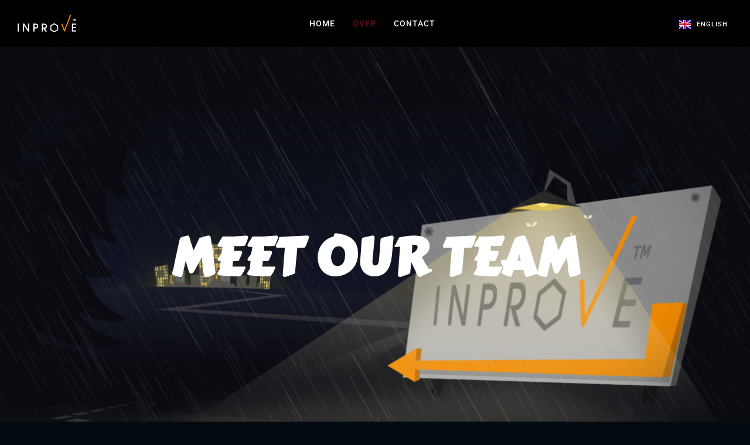

--- FILE ---
content_type: text/css
request_url: https://the-hunt.com/wp-content/uploads/elementor/css/post-1321.css?ver=1768967089
body_size: 46
content:
.elementor-kit-1321{--e-global-color-primary:#74041E;--e-global-color-secondary:#242227;--e-global-color-text:#040B10;--e-global-color-accent:#F9CD43;--e-global-typography-primary-font-family:"Roboto";--e-global-typography-primary-font-weight:600;--e-global-typography-secondary-font-family:"Roboto Slab";--e-global-typography-secondary-font-weight:400;--e-global-typography-text-font-family:"Roboto";--e-global-typography-text-font-weight:400;--e-global-typography-accent-font-family:"Roboto";--e-global-typography-accent-font-weight:500;background-color:var( --e-global-color-text );color:var( --e-global-color-text );font-family:"Roboto", Sans-serif;font-size:15px;letter-spacing:0.15px;}.elementor-kit-1321 button,.elementor-kit-1321 input[type="button"],.elementor-kit-1321 input[type="submit"],.elementor-kit-1321 .elementor-button{background-color:var( --e-global-color-primary );font-family:"Roboto", Sans-serif;font-size:14px;font-weight:600;text-transform:uppercase;letter-spacing:1.25px;color:#FFFFFF;border-radius:0px 0px 0px 0px;padding:17px 50px 17px 50px;}.elementor-kit-1321 button:hover,.elementor-kit-1321 button:focus,.elementor-kit-1321 input[type="button"]:hover,.elementor-kit-1321 input[type="button"]:focus,.elementor-kit-1321 input[type="submit"]:hover,.elementor-kit-1321 input[type="submit"]:focus,.elementor-kit-1321 .elementor-button:hover,.elementor-kit-1321 .elementor-button:focus{background-color:#74041E00;border-style:solid;border-width:2px 2px 2px 2px;border-color:var( --e-global-color-primary );border-radius:0px 0px 0px 0px;}.elementor-kit-1321 e-page-transition{background-color:#FFBC7D;}.elementor-kit-1321 a{color:var( --e-global-color-accent );}.elementor-kit-1321 a:hover{color:var( --e-global-color-primary );}.elementor-kit-1321 h1{color:var( --e-global-color-text );font-family:"Carter One", Sans-serif;font-size:89px;text-transform:uppercase;letter-spacing:0.5px;}.elementor-kit-1321 h2{color:var( --e-global-color-text );font-family:"Carter One", Sans-serif;font-size:55px;text-transform:uppercase;letter-spacing:-0.5px;}.elementor-kit-1321 h3{color:var( --e-global-color-text );font-family:"Carter One", Sans-serif;font-size:44px;text-transform:uppercase;}.elementor-kit-1321 h4{color:var( --e-global-color-text );font-family:"Carter One", Sans-serif;font-size:31px;text-transform:uppercase;letter-spacing:0.25px;}.elementor-kit-1321 h5{color:var( --e-global-color-text );font-family:"Carter One", Sans-serif;font-size:22px;text-transform:uppercase;}.elementor-kit-1321 h6{color:var( --e-global-color-text );font-family:"Carter One", Sans-serif;font-size:18px;text-transform:uppercase;letter-spacing:0.15px;}.elementor-section.elementor-section-boxed > .elementor-container{max-width:1140px;}.e-con{--container-max-width:1140px;}.elementor-widget:not(:last-child){margin-block-end:20px;}.elementor-element{--widgets-spacing:20px 20px;--widgets-spacing-row:20px;--widgets-spacing-column:20px;}{}h1.entry-title{display:var(--page-title-display);}@media(max-width:1024px){.elementor-kit-1321 h1{font-size:55px;}.elementor-kit-1321 h2{font-size:44px;}.elementor-kit-1321 h3{font-size:31px;}.elementor-kit-1321 h4{font-size:22px;}.elementor-kit-1321 h5{font-size:18px;}.elementor-kit-1321 h6{font-size:15px;}.elementor-section.elementor-section-boxed > .elementor-container{max-width:1024px;}.e-con{--container-max-width:1024px;}}@media(max-width:767px){.elementor-kit-1321 h1{font-size:55px;}.elementor-kit-1321 h2{font-size:31px;}.elementor-kit-1321 h3{font-size:22px;}.elementor-kit-1321 h4{font-size:18px;}.elementor-kit-1321 h5{font-size:15px;}.elementor-kit-1321 h6{font-size:13px;}.elementor-section.elementor-section-boxed > .elementor-container{max-width:767px;}.e-con{--container-max-width:767px;}}

--- FILE ---
content_type: text/css
request_url: https://the-hunt.com/wp-content/uploads/elementor/css/post-1343.css?ver=1769157730
body_size: 244
content:
.elementor-1343 .elementor-element.elementor-element-66a95b1:not(.elementor-motion-effects-element-type-background), .elementor-1343 .elementor-element.elementor-element-66a95b1 > .elementor-motion-effects-container > .elementor-motion-effects-layer{background-image:url("https://the-hunt.com/wp-content/uploads/2020/10/Screenshot-2020-10-22-at-17.20.01-e1603392401124.png");background-position:top center;background-repeat:no-repeat;background-size:cover;}.elementor-1343 .elementor-element.elementor-element-66a95b1 > .elementor-background-overlay{background-color:rgba(32, 33, 32, 0.83);opacity:0.3;transition:background 0.3s, border-radius 0.3s, opacity 0.3s;}.elementor-1343 .elementor-element.elementor-element-66a95b1 .elementor-background-overlay{filter:brightness( 65% ) contrast( 100% ) saturate( 100% ) blur( 0px ) hue-rotate( 0deg );}.elementor-1343 .elementor-element.elementor-element-66a95b1{transition:background 0.3s, border 0.3s, border-radius 0.3s, box-shadow 0.3s;margin-top:0%;margin-bottom:0%;padding:0% 0% 0% 0%;}.elementor-1343 .elementor-element.elementor-element-6cf8e0d.elementor-column > .elementor-widget-wrap{justify-content:center;}.elementor-1343 .elementor-element.elementor-element-6cf8e0d > .elementor-widget-wrap > .elementor-widget:not(.elementor-widget__width-auto):not(.elementor-widget__width-initial):not(:last-child):not(.elementor-absolute){margin-block-end:20px;}.elementor-1343 .elementor-element.elementor-element-4acc608{text-align:center;}.elementor-1343 .elementor-element.elementor-element-4acc608 .elementor-heading-title{color:#FFFFFF;}.elementor-1343 .elementor-element.elementor-element-da2648a:not(.elementor-motion-effects-element-type-background), .elementor-1343 .elementor-element.elementor-element-da2648a > .elementor-motion-effects-container > .elementor-motion-effects-layer{background-image:url("https://the-hunt.com/wp-content/uploads/2020/10/Screenshot-2020-10-22-at-17.20.01-e1603392401124.png");background-position:top center;background-repeat:no-repeat;background-size:cover;}.elementor-1343 .elementor-element.elementor-element-da2648a > .elementor-background-overlay{background-color:rgba(32, 33, 32, 0.83);opacity:0.3;transition:background 0.3s, border-radius 0.3s, opacity 0.3s;}.elementor-1343 .elementor-element.elementor-element-da2648a > .elementor-container{min-height:400px;}.elementor-1343 .elementor-element.elementor-element-da2648a .elementor-background-overlay{filter:brightness( 65% ) contrast( 100% ) saturate( 100% ) blur( 0px ) hue-rotate( 0deg );}.elementor-1343 .elementor-element.elementor-element-da2648a{transition:background 0.3s, border 0.3s, border-radius 0.3s, box-shadow 0.3s;margin-top:0%;margin-bottom:0%;padding:0% 0% 0% 0%;}.elementor-1343 .elementor-element.elementor-element-549a473.elementor-column > .elementor-widget-wrap{justify-content:center;}.elementor-1343 .elementor-element.elementor-element-549a473 > .elementor-widget-wrap > .elementor-widget:not(.elementor-widget__width-auto):not(.elementor-widget__width-initial):not(:last-child):not(.elementor-absolute){margin-block-end:20px;}.elementor-1343 .elementor-element.elementor-element-a4de3a5{text-align:center;}.elementor-1343 .elementor-element.elementor-element-a4de3a5 .elementor-heading-title{color:#FFFFFF;}.elementor-1343 .elementor-element.elementor-element-dc63a81 > .elementor-container > .elementor-column > .elementor-widget-wrap{align-content:center;align-items:center;}.elementor-1343 .elementor-element.elementor-element-dc63a81 > .elementor-background-overlay{background-color:#212024;opacity:1;}.elementor-1343 .elementor-element.elementor-element-dc63a81 > .elementor-container{max-width:800px;}.elementor-1343 .elementor-element.elementor-element-dc63a81 .elementor-background-overlay{filter:brightness( 65% ) contrast( 100% ) saturate( 100% ) blur( 0px ) hue-rotate( 0deg );}.elementor-1343 .elementor-element.elementor-element-dc63a81{margin-top:0%;margin-bottom:0%;padding:8% 0% 8% 0%;}.elementor-1343 .elementor-element.elementor-element-fefa106.elementor-column > .elementor-widget-wrap{justify-content:center;}.elementor-1343 .elementor-element.elementor-element-fefa106 > .elementor-widget-wrap > .elementor-widget:not(.elementor-widget__width-auto):not(.elementor-widget__width-initial):not(:last-child):not(.elementor-absolute){margin-block-end:20px;}.elementor-1343 .elementor-element.elementor-element-e33fb18{text-align:center;}.elementor-1343 .elementor-element.elementor-element-e33fb18 .elementor-heading-title{color:#FFFFFF;}.elementor-1343 .elementor-element.elementor-element-502247a{--divider-border-style:solid;--divider-color:var( --e-global-color-primary );--divider-border-width:3.5px;}.elementor-1343 .elementor-element.elementor-element-502247a > .elementor-widget-container{margin:1% 0% 1% 0%;}.elementor-1343 .elementor-element.elementor-element-502247a .elementor-divider-separator{width:10%;margin:0 auto;margin-center:0;}.elementor-1343 .elementor-element.elementor-element-502247a .elementor-divider{text-align:center;padding-block-start:2px;padding-block-end:2px;}.elementor-1343 .elementor-element.elementor-element-64f01cf{text-align:center;color:#FFFFFF;}@media(max-width:767px){.elementor-1343 .elementor-element.elementor-element-da2648a > .elementor-container{min-height:500px;}.elementor-1343 .elementor-element.elementor-element-dc63a81{padding:15% 0% 15% 0%;}.elementor-1343 .elementor-element.elementor-element-502247a .elementor-divider-separator{width:15%;margin:0 auto;margin-center:0;}.elementor-1343 .elementor-element.elementor-element-502247a .elementor-divider{text-align:center;}}

--- FILE ---
content_type: text/css
request_url: https://the-hunt.com/wp-content/uploads/elementor/css/post-1340.css?ver=1768975381
body_size: 545
content:
.elementor-1340 .elementor-element.elementor-element-093a914 > .elementor-container > .elementor-column > .elementor-widget-wrap{align-content:center;align-items:center;}.elementor-1340 .elementor-element.elementor-element-093a914:not(.elementor-motion-effects-element-type-background), .elementor-1340 .elementor-element.elementor-element-093a914 > .elementor-motion-effects-container > .elementor-motion-effects-layer{background-color:#000000;}.elementor-1340 .elementor-element.elementor-element-093a914 > .elementor-container{min-height:80px;}.elementor-1340 .elementor-element.elementor-element-093a914{margin-top:0px;margin-bottom:0px;padding:0px 30px 0px 30px;}.elementor-1340 .elementor-element.elementor-element-f3fbdde.elementor-column > .elementor-widget-wrap{justify-content:flex-start;}.elementor-1340 .elementor-element.elementor-element-2e35c5a{width:auto;max-width:auto;text-align:center;}.elementor-1340 .elementor-element.elementor-element-2e35c5a > .elementor-widget-container{margin:0% 0% 0% 0%;}.elementor-1340 .elementor-element.elementor-element-1b456d8.elementor-column > .elementor-widget-wrap{justify-content:center;}.elementor-1340 .elementor-element.elementor-element-5729d6c > .elementor-widget-container{margin:0% 0% 0% 0%;}.elementor-1340 .elementor-element.elementor-element-5729d6c .elementor-menu-toggle{margin-left:auto;background-color:rgba(0,0,0,0);}.elementor-1340 .elementor-element.elementor-element-5729d6c .elementor-nav-menu .elementor-item{font-family:"Roboto", Sans-serif;font-size:14px;font-weight:500;text-transform:uppercase;letter-spacing:1px;}.elementor-1340 .elementor-element.elementor-element-5729d6c .elementor-nav-menu--main .elementor-item{color:#FFFFFF;fill:#FFFFFF;padding-left:15px;padding-right:15px;padding-top:0px;padding-bottom:0px;}.elementor-1340 .elementor-element.elementor-element-5729d6c .elementor-nav-menu--main .elementor-item:hover,
					.elementor-1340 .elementor-element.elementor-element-5729d6c .elementor-nav-menu--main .elementor-item.elementor-item-active,
					.elementor-1340 .elementor-element.elementor-element-5729d6c .elementor-nav-menu--main .elementor-item.highlighted,
					.elementor-1340 .elementor-element.elementor-element-5729d6c .elementor-nav-menu--main .elementor-item:focus{color:var( --e-global-color-primary );fill:var( --e-global-color-primary );}.elementor-1340 .elementor-element.elementor-element-5729d6c .elementor-nav-menu--main .elementor-item.elementor-item-active{color:var( --e-global-color-primary );}.elementor-1340 .elementor-element.elementor-element-5729d6c{--e-nav-menu-horizontal-menu-item-margin:calc( 0px / 2 );}.elementor-1340 .elementor-element.elementor-element-5729d6c .elementor-nav-menu--main:not(.elementor-nav-menu--layout-horizontal) .elementor-nav-menu > li:not(:last-child){margin-bottom:0px;}.elementor-1340 .elementor-element.elementor-element-5729d6c .elementor-nav-menu--dropdown a, .elementor-1340 .elementor-element.elementor-element-5729d6c .elementor-menu-toggle{color:#000000;fill:#000000;}.elementor-1340 .elementor-element.elementor-element-5729d6c .elementor-nav-menu--dropdown{background-color:#FFFFFF;}.elementor-1340 .elementor-element.elementor-element-5729d6c .elementor-nav-menu--dropdown a:hover,
					.elementor-1340 .elementor-element.elementor-element-5729d6c .elementor-nav-menu--dropdown a:focus,
					.elementor-1340 .elementor-element.elementor-element-5729d6c .elementor-nav-menu--dropdown a.elementor-item-active,
					.elementor-1340 .elementor-element.elementor-element-5729d6c .elementor-nav-menu--dropdown a.highlighted,
					.elementor-1340 .elementor-element.elementor-element-5729d6c .elementor-menu-toggle:hover,
					.elementor-1340 .elementor-element.elementor-element-5729d6c .elementor-menu-toggle:focus{color:#FFFFFF;}.elementor-1340 .elementor-element.elementor-element-5729d6c .elementor-nav-menu--dropdown a:hover,
					.elementor-1340 .elementor-element.elementor-element-5729d6c .elementor-nav-menu--dropdown a:focus,
					.elementor-1340 .elementor-element.elementor-element-5729d6c .elementor-nav-menu--dropdown a.elementor-item-active,
					.elementor-1340 .elementor-element.elementor-element-5729d6c .elementor-nav-menu--dropdown a.highlighted{background-color:var( --e-global-color-primary );}.elementor-1340 .elementor-element.elementor-element-5729d6c .elementor-nav-menu--dropdown a.elementor-item-active{color:var( --e-global-color-primary );}.elementor-1340 .elementor-element.elementor-element-5729d6c .elementor-nav-menu--dropdown .elementor-item, .elementor-1340 .elementor-element.elementor-element-5729d6c .elementor-nav-menu--dropdown  .elementor-sub-item{font-size:14px;font-weight:500;letter-spacing:1px;}.elementor-1340 .elementor-element.elementor-element-5729d6c .elementor-nav-menu--main > .elementor-nav-menu > li > .elementor-nav-menu--dropdown, .elementor-1340 .elementor-element.elementor-element-5729d6c .elementor-nav-menu__container.elementor-nav-menu--dropdown{margin-top:11px !important;}.elementor-1340 .elementor-element.elementor-element-5729d6c div.elementor-menu-toggle{color:#FFFFFF;}.elementor-1340 .elementor-element.elementor-element-5729d6c div.elementor-menu-toggle svg{fill:#FFFFFF;}.elementor-1340 .elementor-element.elementor-element-5729d6c div.elementor-menu-toggle:hover, .elementor-1340 .elementor-element.elementor-element-5729d6c div.elementor-menu-toggle:focus{color:var( --e-global-color-primary );}.elementor-1340 .elementor-element.elementor-element-5729d6c div.elementor-menu-toggle:hover svg, .elementor-1340 .elementor-element.elementor-element-5729d6c div.elementor-menu-toggle:focus svg{fill:var( --e-global-color-primary );}.elementor-1340 .elementor-element.elementor-element-69f9424.elementor-column > .elementor-widget-wrap{justify-content:flex-end;}.elementor-1340 .elementor-element.elementor-element-ef0f27a{z-index:1;}.elementor-1340 .elementor-element.elementor-element-ef0f27a .cpel-switcher__lang a{font-family:"Roboto", Sans-serif;font-size:11px;font-weight:500;text-transform:uppercase;letter-spacing:1px;color:#FFFFFF;padding-left:0px;padding-right:0px;padding-top:0px;padding-bottom:0px;}.elementor-1340 .elementor-element.elementor-element-ef0f27a .cpel-switcher__icon{color:#FFFFFF;}.elementor-1340 .elementor-element.elementor-element-ef0f27a .cpel-switcher__nav{--cpel-switcher-space:0px;}.elementor-1340 .elementor-element.elementor-element-ef0f27a.cpel-switcher--aspect-ratio-11 .cpel-switcher__flag{width:20px;height:20px;}.elementor-1340 .elementor-element.elementor-element-ef0f27a.cpel-switcher--aspect-ratio-43 .cpel-switcher__flag{width:20px;height:calc(20px * 0.75);}.elementor-1340 .elementor-element.elementor-element-ef0f27a .cpel-switcher__flag img{border-radius:0px;}.elementor-1340 .elementor-element.elementor-element-ef0f27a .cpel-switcher__name{padding-left:10px;}.elementor-theme-builder-content-area{height:400px;}.elementor-location-header:before, .elementor-location-footer:before{content:"";display:table;clear:both;}@media(max-width:1024px){.elementor-1340 .elementor-element.elementor-element-093a914 > .elementor-container{min-height:40px;}.elementor-1340 .elementor-element.elementor-element-093a914{padding:15px 15px 15px 15px;}.elementor-1340 .elementor-element.elementor-element-5729d6c > .elementor-widget-container{margin:0px 0px 0px 0px;padding:0px 0px 0px 0px;}.elementor-1340 .elementor-element.elementor-element-5729d6c .elementor-nav-menu--main > .elementor-nav-menu > li > .elementor-nav-menu--dropdown, .elementor-1340 .elementor-element.elementor-element-5729d6c .elementor-nav-menu__container.elementor-nav-menu--dropdown{margin-top:35px !important;}}@media(max-width:767px){.elementor-1340 .elementor-element.elementor-element-093a914{padding:3% 3% 3% 3%;}.elementor-1340 .elementor-element.elementor-element-f3fbdde{width:30%;}.elementor-1340 .elementor-element.elementor-element-1b456d8{width:38%;}.elementor-1340 .elementor-element.elementor-element-5729d6c .elementor-nav-menu--dropdown a{padding-top:10px;padding-bottom:10px;}.elementor-1340 .elementor-element.elementor-element-5729d6c .elementor-nav-menu--main > .elementor-nav-menu > li > .elementor-nav-menu--dropdown, .elementor-1340 .elementor-element.elementor-element-5729d6c .elementor-nav-menu__container.elementor-nav-menu--dropdown{margin-top:24px !important;}.elementor-1340 .elementor-element.elementor-element-69f9424{width:32%;}}@media(min-width:768px){.elementor-1340 .elementor-element.elementor-element-f3fbdde{width:20%;}.elementor-1340 .elementor-element.elementor-element-1b456d8{width:59.332%;}.elementor-1340 .elementor-element.elementor-element-69f9424{width:20%;}}@media(max-width:1024px) and (min-width:768px){.elementor-1340 .elementor-element.elementor-element-f3fbdde{width:20%;}.elementor-1340 .elementor-element.elementor-element-1b456d8{width:64%;}.elementor-1340 .elementor-element.elementor-element-69f9424{width:16%;}}/* Start custom CSS for image, class: .elementor-element-2e35c5a */.logo-the-hunt {
    max-width: 100px !important;
}/* End custom CSS */
/* Start custom CSS for nav-menu, class: .elementor-element-5729d6c */@media only screen and (max-width: 1025px) {
    .full_center_dropdown nav ul {
    min-width: 100% !important;
    }
    .full_center_dropdown nav ul a {
   justify-content: center;
}
}/* End custom CSS */

--- FILE ---
content_type: text/css
request_url: https://the-hunt.com/wp-content/uploads/elementor/css/post-241.css?ver=1768967090
body_size: -75
content:
.elementor-241 .elementor-element.elementor-element-b3da1f3 > .elementor-container > .elementor-column > .elementor-widget-wrap{align-content:center;align-items:center;}.elementor-241 .elementor-element.elementor-element-b3da1f3:not(.elementor-motion-effects-element-type-background), .elementor-241 .elementor-element.elementor-element-b3da1f3 > .elementor-motion-effects-container > .elementor-motion-effects-layer{background-color:var( --e-global-color-secondary );}.elementor-241 .elementor-element.elementor-element-b3da1f3{transition:background 0.3s, border 0.3s, border-radius 0.3s, box-shadow 0.3s;padding:3px 0px 3px 0px;}.elementor-241 .elementor-element.elementor-element-b3da1f3 > .elementor-background-overlay{transition:background 0.3s, border-radius 0.3s, opacity 0.3s;}.elementor-241 .elementor-element.elementor-element-0965aca{text-align:start;font-size:13px;font-weight:300;color:#7A7A7A;}.elementor-241 .elementor-element.elementor-element-10bfd92e{--grid-template-columns:repeat(0, auto);--icon-size:14px;--grid-column-gap:20px;--grid-row-gap:0px;}.elementor-241 .elementor-element.elementor-element-10bfd92e .elementor-widget-container{text-align:right;}.elementor-241 .elementor-element.elementor-element-10bfd92e .elementor-social-icon{background-color:rgba(0,0,0,0);--icon-padding:0em;}.elementor-241 .elementor-element.elementor-element-10bfd92e .elementor-social-icon i{color:var( --e-global-color-accent );}.elementor-241 .elementor-element.elementor-element-10bfd92e .elementor-social-icon svg{fill:var( --e-global-color-accent );}.elementor-241 .elementor-element.elementor-element-10bfd92e .elementor-social-icon:hover{background-color:rgba(255,255,255,0);}.elementor-241 .elementor-element.elementor-element-10bfd92e .elementor-social-icon:hover i{color:var( --e-global-color-primary );}.elementor-241 .elementor-element.elementor-element-10bfd92e .elementor-social-icon:hover svg{fill:var( --e-global-color-primary );}.elementor-theme-builder-content-area{height:400px;}.elementor-location-header:before, .elementor-location-footer:before{content:"";display:table;clear:both;}@media(max-width:1024px){.elementor-241 .elementor-element.elementor-element-b3da1f3{padding:30px 20px 30px 20px;}.elementor-241 .elementor-element.elementor-element-10bfd92e{--icon-size:13px;--grid-column-gap:10px;}}@media(max-width:767px){.elementor-241 .elementor-element.elementor-element-b3da1f3{padding:25px 20px 25px 20px;}.elementor-241 .elementor-element.elementor-element-0965aca{text-align:center;line-height:19px;}.elementor-241 .elementor-element.elementor-element-10bfd92e .elementor-widget-container{text-align:center;}}

--- FILE ---
content_type: text/plain
request_url: https://www.google-analytics.com/j/collect?v=1&_v=j102&a=954142660&t=pageview&_s=1&dl=https%3A%2F%2Fthe-hunt.com%2Fnl%2Fover%2F&ul=en-us%40posix&dt=The%20Hunt%20%E2%80%93%20Over%20ons&sr=1280x720&vp=1280x720&_u=IEBAAEABAAAAACAAI~&jid=1422772074&gjid=220718530&cid=194997625.1769366018&tid=UA-146063367-4&_gid=1365613633.1769366018&_r=1&_slc=1&z=131165931
body_size: -448
content:
2,cG-M9JYWM6TWV